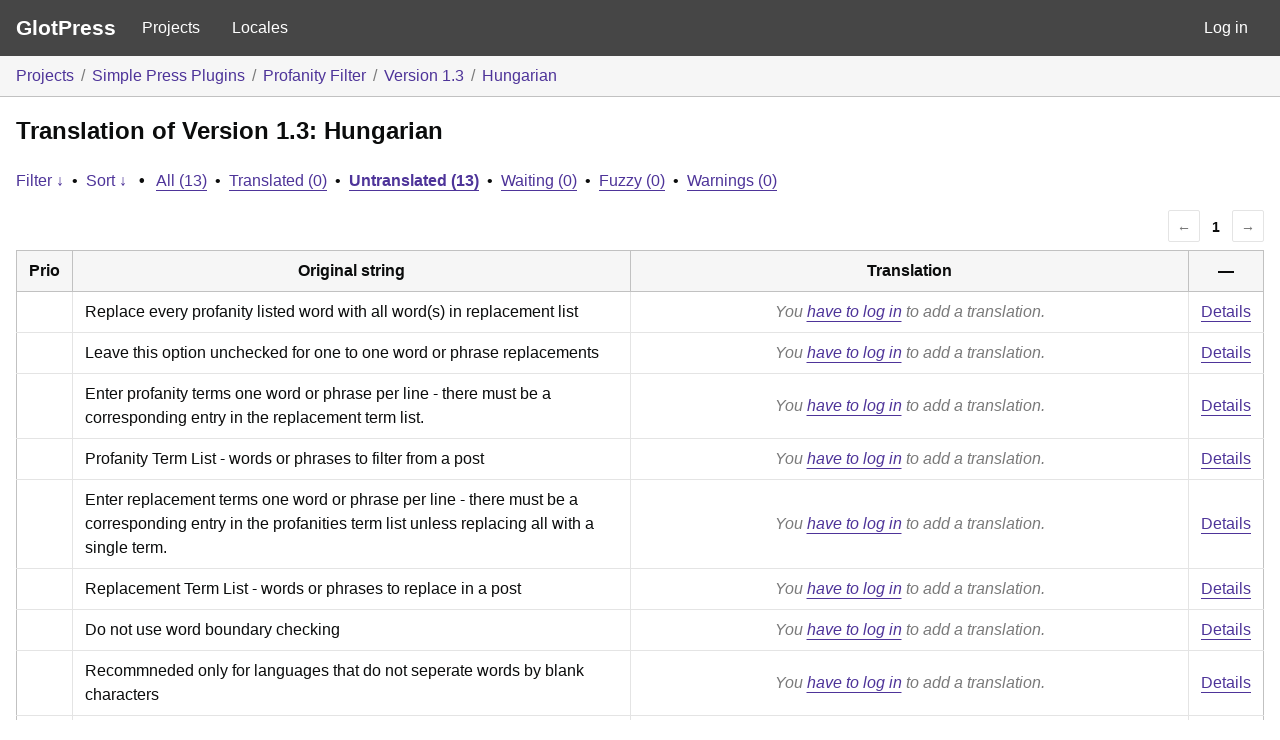

--- FILE ---
content_type: text/html; charset=utf-8
request_url: https://glotpress.simple-press.com/glotpress/projects/simple-press-plugins/profanity-filter/sp-profanity/hu/default/?filters%5Bstatus%5D=untranslated
body_size: 5911
content:
<!DOCTYPE html>
<html>
<head>
	<meta http-equiv="Content-type" content="text/html; charset=utf-8" />
	<title>Translations &lt; Hungarian &lt; Version 1.3 &lt; GlotPress</title>

	<link rel="preconnect" href="https://fonts.gstatic.com" crossorigin /><style id="et-divi-open-sans-inline-css">/* Original: https://fonts.googleapis.com/css?family=Open+Sans:300italic,400italic,600italic,700italic,800italic,400,300,600,700,800&#038;subset=latin,latin-ext&#038;display=swap *//* User Agent: Mozilla/5.0 (Unknown; Linux x86_64) AppleWebKit/538.1 (KHTML, like Gecko) Safari/538.1 Daum/4.1 */@font-face {font-family: 'Open Sans';font-style: italic;font-weight: 300;font-stretch: normal;font-display: swap;src: url(https://fonts.gstatic.com/s/opensans/v44/memQYaGs126MiZpBA-UFUIcVXSCEkx2cmqvXlWq8tWZ0Pw86hd0Rk5hkWV4exQ.ttf) format('truetype');}@font-face {font-family: 'Open Sans';font-style: italic;font-weight: 400;font-stretch: normal;font-display: swap;src: url(https://fonts.gstatic.com/s/opensans/v44/memQYaGs126MiZpBA-UFUIcVXSCEkx2cmqvXlWq8tWZ0Pw86hd0Rk8ZkWV4exQ.ttf) format('truetype');}@font-face {font-family: 'Open Sans';font-style: italic;font-weight: 600;font-stretch: normal;font-display: swap;src: url(https://fonts.gstatic.com/s/opensans/v44/memQYaGs126MiZpBA-UFUIcVXSCEkx2cmqvXlWq8tWZ0Pw86hd0RkxhjWV4exQ.ttf) format('truetype');}@font-face {font-family: 'Open Sans';font-style: italic;font-weight: 700;font-stretch: normal;font-display: swap;src: url(https://fonts.gstatic.com/s/opensans/v44/memQYaGs126MiZpBA-UFUIcVXSCEkx2cmqvXlWq8tWZ0Pw86hd0RkyFjWV4exQ.ttf) format('truetype');}@font-face {font-family: 'Open Sans';font-style: italic;font-weight: 800;font-stretch: normal;font-display: swap;src: url(https://fonts.gstatic.com/s/opensans/v44/memQYaGs126MiZpBA-UFUIcVXSCEkx2cmqvXlWq8tWZ0Pw86hd0Rk0ZjWV4exQ.ttf) format('truetype');}@font-face {font-family: 'Open Sans';font-style: normal;font-weight: 300;font-stretch: normal;font-display: swap;src: url(https://fonts.gstatic.com/s/opensans/v44/memSYaGs126MiZpBA-UvWbX2vVnXBbObj2OVZyOOSr4dVJWUgsiH0B4uaVc.ttf) format('truetype');}@font-face {font-family: 'Open Sans';font-style: normal;font-weight: 400;font-stretch: normal;font-display: swap;src: url(https://fonts.gstatic.com/s/opensans/v44/memSYaGs126MiZpBA-UvWbX2vVnXBbObj2OVZyOOSr4dVJWUgsjZ0B4uaVc.ttf) format('truetype');}@font-face {font-family: 'Open Sans';font-style: normal;font-weight: 600;font-stretch: normal;font-display: swap;src: url(https://fonts.gstatic.com/s/opensans/v44/memSYaGs126MiZpBA-UvWbX2vVnXBbObj2OVZyOOSr4dVJWUgsgH1x4uaVc.ttf) format('truetype');}@font-face {font-family: 'Open Sans';font-style: normal;font-weight: 700;font-stretch: normal;font-display: swap;src: url(https://fonts.gstatic.com/s/opensans/v44/memSYaGs126MiZpBA-UvWbX2vVnXBbObj2OVZyOOSr4dVJWUgsg-1x4uaVc.ttf) format('truetype');}@font-face {font-family: 'Open Sans';font-style: normal;font-weight: 800;font-stretch: normal;font-display: swap;src: url(https://fonts.gstatic.com/s/opensans/v44/memSYaGs126MiZpBA-UvWbX2vVnXBbObj2OVZyOOSr4dVJWUgshZ1x4uaVc.ttf) format('truetype');}/* User Agent: Mozilla/5.0 (Windows NT 6.1; WOW64; rv:27.0) Gecko/20100101 Firefox/27.0 */@font-face {font-family: 'Open Sans';font-style: italic;font-weight: 300;font-stretch: normal;font-display: swap;src: url(https://fonts.gstatic.com/l/font?kit=memQYaGs126MiZpBA-UFUIcVXSCEkx2cmqvXlWq8tWZ0Pw86hd0Rk5hkWV4exg&skey=743457fe2cc29280&v=v44) format('woff');}@font-face {font-family: 'Open Sans';font-style: italic;font-weight: 400;font-stretch: normal;font-display: swap;src: url(https://fonts.gstatic.com/l/font?kit=memQYaGs126MiZpBA-UFUIcVXSCEkx2cmqvXlWq8tWZ0Pw86hd0Rk8ZkWV4exg&skey=743457fe2cc29280&v=v44) format('woff');}@font-face {font-family: 'Open Sans';font-style: italic;font-weight: 600;font-stretch: normal;font-display: swap;src: url(https://fonts.gstatic.com/l/font?kit=memQYaGs126MiZpBA-UFUIcVXSCEkx2cmqvXlWq8tWZ0Pw86hd0RkxhjWV4exg&skey=743457fe2cc29280&v=v44) format('woff');}@font-face {font-family: 'Open Sans';font-style: italic;font-weight: 700;font-stretch: normal;font-display: swap;src: url(https://fonts.gstatic.com/l/font?kit=memQYaGs126MiZpBA-UFUIcVXSCEkx2cmqvXlWq8tWZ0Pw86hd0RkyFjWV4exg&skey=743457fe2cc29280&v=v44) format('woff');}@font-face {font-family: 'Open Sans';font-style: italic;font-weight: 800;font-stretch: normal;font-display: swap;src: url(https://fonts.gstatic.com/l/font?kit=memQYaGs126MiZpBA-UFUIcVXSCEkx2cmqvXlWq8tWZ0Pw86hd0Rk0ZjWV4exg&skey=743457fe2cc29280&v=v44) format('woff');}@font-face {font-family: 'Open Sans';font-style: normal;font-weight: 300;font-stretch: normal;font-display: swap;src: url(https://fonts.gstatic.com/l/font?kit=memSYaGs126MiZpBA-UvWbX2vVnXBbObj2OVZyOOSr4dVJWUgsiH0B4uaVQ&skey=62c1cbfccc78b4b2&v=v44) format('woff');}@font-face {font-family: 'Open Sans';font-style: normal;font-weight: 400;font-stretch: normal;font-display: swap;src: url(https://fonts.gstatic.com/l/font?kit=memSYaGs126MiZpBA-UvWbX2vVnXBbObj2OVZyOOSr4dVJWUgsjZ0B4uaVQ&skey=62c1cbfccc78b4b2&v=v44) format('woff');}@font-face {font-family: 'Open Sans';font-style: normal;font-weight: 600;font-stretch: normal;font-display: swap;src: url(https://fonts.gstatic.com/l/font?kit=memSYaGs126MiZpBA-UvWbX2vVnXBbObj2OVZyOOSr4dVJWUgsgH1x4uaVQ&skey=62c1cbfccc78b4b2&v=v44) format('woff');}@font-face {font-family: 'Open Sans';font-style: normal;font-weight: 700;font-stretch: normal;font-display: swap;src: url(https://fonts.gstatic.com/l/font?kit=memSYaGs126MiZpBA-UvWbX2vVnXBbObj2OVZyOOSr4dVJWUgsg-1x4uaVQ&skey=62c1cbfccc78b4b2&v=v44) format('woff');}@font-face {font-family: 'Open Sans';font-style: normal;font-weight: 800;font-stretch: normal;font-display: swap;src: url(https://fonts.gstatic.com/l/font?kit=memSYaGs126MiZpBA-UvWbX2vVnXBbObj2OVZyOOSr4dVJWUgshZ1x4uaVQ&skey=62c1cbfccc78b4b2&v=v44) format('woff');}/* User Agent: Mozilla/5.0 (Windows NT 6.3; rv:39.0) Gecko/20100101 Firefox/39.0 */@font-face {font-family: 'Open Sans';font-style: italic;font-weight: 300;font-stretch: normal;font-display: swap;src: url(https://fonts.gstatic.com/s/opensans/v44/memQYaGs126MiZpBA-UFUIcVXSCEkx2cmqvXlWq8tWZ0Pw86hd0Rk5hkWV4ewA.woff2) format('woff2');}@font-face {font-family: 'Open Sans';font-style: italic;font-weight: 400;font-stretch: normal;font-display: swap;src: url(https://fonts.gstatic.com/s/opensans/v44/memQYaGs126MiZpBA-UFUIcVXSCEkx2cmqvXlWq8tWZ0Pw86hd0Rk8ZkWV4ewA.woff2) format('woff2');}@font-face {font-family: 'Open Sans';font-style: italic;font-weight: 600;font-stretch: normal;font-display: swap;src: url(https://fonts.gstatic.com/s/opensans/v44/memQYaGs126MiZpBA-UFUIcVXSCEkx2cmqvXlWq8tWZ0Pw86hd0RkxhjWV4ewA.woff2) format('woff2');}@font-face {font-family: 'Open Sans';font-style: italic;font-weight: 700;font-stretch: normal;font-display: swap;src: url(https://fonts.gstatic.com/s/opensans/v44/memQYaGs126MiZpBA-UFUIcVXSCEkx2cmqvXlWq8tWZ0Pw86hd0RkyFjWV4ewA.woff2) format('woff2');}@font-face {font-family: 'Open Sans';font-style: italic;font-weight: 800;font-stretch: normal;font-display: swap;src: url(https://fonts.gstatic.com/s/opensans/v44/memQYaGs126MiZpBA-UFUIcVXSCEkx2cmqvXlWq8tWZ0Pw86hd0Rk0ZjWV4ewA.woff2) format('woff2');}@font-face {font-family: 'Open Sans';font-style: normal;font-weight: 300;font-stretch: normal;font-display: swap;src: url(https://fonts.gstatic.com/s/opensans/v44/memSYaGs126MiZpBA-UvWbX2vVnXBbObj2OVZyOOSr4dVJWUgsiH0B4uaVI.woff2) format('woff2');}@font-face {font-family: 'Open Sans';font-style: normal;font-weight: 400;font-stretch: normal;font-display: swap;src: url(https://fonts.gstatic.com/s/opensans/v44/memSYaGs126MiZpBA-UvWbX2vVnXBbObj2OVZyOOSr4dVJWUgsjZ0B4uaVI.woff2) format('woff2');}@font-face {font-family: 'Open Sans';font-style: normal;font-weight: 600;font-stretch: normal;font-display: swap;src: url(https://fonts.gstatic.com/s/opensans/v44/memSYaGs126MiZpBA-UvWbX2vVnXBbObj2OVZyOOSr4dVJWUgsgH1x4uaVI.woff2) format('woff2');}@font-face {font-family: 'Open Sans';font-style: normal;font-weight: 700;font-stretch: normal;font-display: swap;src: url(https://fonts.gstatic.com/s/opensans/v44/memSYaGs126MiZpBA-UvWbX2vVnXBbObj2OVZyOOSr4dVJWUgsg-1x4uaVI.woff2) format('woff2');}@font-face {font-family: 'Open Sans';font-style: normal;font-weight: 800;font-stretch: normal;font-display: swap;src: url(https://fonts.gstatic.com/s/opensans/v44/memSYaGs126MiZpBA-UvWbX2vVnXBbObj2OVZyOOSr4dVJWUgshZ1x4uaVI.woff2) format('woff2');}</style><link rel='stylesheet' id='gp-base-css' href='https://glotpress.simple-press.com/app/plugins/glotpress/assets/css/style.min.css?ver=20220406' type='text/css' media='all' />
<script type='text/javascript' src='https://glotpress.simple-press.com/wp/wp-includes/js/jquery/jquery.min.js?ver=3.6.1' id='jquery-core-js'></script>
<script type='text/javascript' src='https://glotpress.simple-press.com/wp/wp-includes/js/jquery/jquery-migrate.min.js?ver=3.3.2' id='jquery-migrate-js'></script>
<script type='text/javascript' id='jquery-js-after'>
jqueryParams.length&&$.each(jqueryParams,function(e,r){if("function"==typeof r){var n=String(r);n.replace("$","jQuery");var a=new Function("return "+n)();$(document).ready(a)}});
</script>
<script type='text/javascript' src='https://glotpress.simple-press.com/app/plugins/glotpress/assets/js/common.min.js?ver=20220319' id='gp-common-js'></script>
<script type='text/javascript' id='gp-common-js-after'>
$gp.l10n = {"dismiss":"Dismiss"}
</script>
<script type='text/javascript' src='https://glotpress.simple-press.com/wp/wp-includes/js/jquery/ui/core.min.js?ver=1.13.2' id='jquery-ui-core-js'></script>
<script type='text/javascript' src='https://glotpress.simple-press.com/wp/wp-includes/js/jquery/ui/tooltip.min.js?ver=1.13.2' id='jquery-ui-tooltip-js'></script>
<script type='text/javascript' id='gp-editor-js-extra'>
/* <![CDATA[ */
var $gp_editor_options = {"can_approve":"","can_write":"","url":"\/glotpress\/projects\/simple-press-plugins\/profanity-filter\/sp-profanity\/hu\/default\/","discard_warning_url":"\/glotpress\/projects\/simple-press-plugins\/profanity-filter\/sp-profanity\/hu\/default\/-discard-warning\/","set_priority_url":"\/glotpress\/originals\/%original-id%\/set_priority\/","set_status_url":"\/glotpress\/projects\/simple-press-plugins\/profanity-filter\/sp-profanity\/hu\/default\/-set-status\/"};
/* ]]> */
</script>
<script type='text/javascript' src='https://glotpress.simple-press.com/app/plugins/glotpress/assets/js/editor.min.js?ver=20220319' id='gp-editor-js'></script>
<script type='text/javascript' id='gp-translations-page-js-extra'>
/* <![CDATA[ */
var $gp_translations_options = {"sort":"Sort","filter":"Filter"};
/* ]]> */
</script>
<script type='text/javascript' src='https://glotpress.simple-press.com/app/plugins/glotpress/assets/js/translations-page.min.js?ver=20220327' id='gp-translations-page-js'></script>
</head>

<body class="no-js et_pb_button_helper_class et_fixed_nav et_show_nav et_secondary_nav_enabled et_primary_nav_dropdown_animation_fade et_secondary_nav_dropdown_animation_fade et_header_style_left et_pb_footer_columns4 et_cover_background et_pb_gutter osx et_pb_gutters3 et_right_sidebar et_divi_theme et-db">
	<script type="text/javascript">document.body.className = document.body.className.replace('no-js','js');</script>

	<header class="gp-bar clearfix">
		<h1>
			<a href="/glotpress/" rel="home">
				GlotPress			</a>
		</h1>

		<nav id="main-navigation" role="navigation">
			<a href="/glotpress/projects/">Projects</a><a href="/glotpress/languages/">Locales</a>		</nav>

		<nav id="side-navigation">
			<a href="https://glotpress.simple-press.com/wp/wp-login.php?redirect_to=https%3A%2F%2Fglotpress.simple-press.com%2Fglotpress%2Fprojects%2Fsimple-press-plugins%2Fprofanity-filter%2Fsp-profanity%2Fhu%2Fdefault%2F%3Ffilters%255Bstatus%255D%3Duntranslated">Log in</a>		</nav>
	</header>

	<div class="gp-content">
		<ul class="breadcrumb"><li><a href="/glotpress/projects/">Projects</a></li><li><a href="/glotpress/projects/simple-press-plugins/">Simple Press Plugins</a></li><li><a href="/glotpress/projects/simple-press-plugins/profanity-filter/">Profanity Filter</a></li><li><a href="/glotpress/projects/simple-press-plugins/profanity-filter/sp-profanity/">Version 1.3</a></li><li><a href="/glotpress/projects/simple-press-plugins/profanity-filter/sp-profanity/hu/default/">Hungarian</a></li></ul>
		<div id="gp-js-message" class="gp-js-message"></div>

		
		
		
<div class="gp-heading">
	<h2>
		Translation of Version 1.3: Hungarian	</h2>
			</div>

<div class="filter-toolbar">
	<form id="upper-filters-toolbar" class="filters-toolbar" action="" method="get" accept-charset="utf-8">
		<div>
		<a href="#" class="revealing filter">Filter &darr;</a> <span class="separator">&bull;</span>
		<a href="#" class="revealing sort">Sort &darr;</a> <strong class="separator">&bull;</strong>
		<a href="/glotpress/projects/simple-press-plugins/profanity-filter/sp-profanity/hu/default/">All&nbsp;(13)</a> <span class="separator">&bull;</span> <a href="/glotpress/projects/simple-press-plugins/profanity-filter/sp-profanity/hu/default/?filters%5Bstatus%5D=current">Translated&nbsp;(0)</a> <span class="separator">&bull;</span> <a href="/glotpress/projects/simple-press-plugins/profanity-filter/sp-profanity/hu/default/?filters%5Bstatus%5D=untranslated" class="filter-current">Untranslated&nbsp;(13)</a> <span class="separator">&bull;</span> <a href="/glotpress/projects/simple-press-plugins/profanity-filter/sp-profanity/hu/default/?filters%5Bstatus%5D=waiting">Waiting&nbsp;(0)</a> <span class="separator">&bull;</span> <a href="/glotpress/projects/simple-press-plugins/profanity-filter/sp-profanity/hu/default/?filters%5Bstatus%5D=fuzzy">Fuzzy&nbsp;(0)</a> <span class="separator">&bull;</span> <a href="/glotpress/projects/simple-press-plugins/profanity-filter/sp-profanity/hu/default/?filters%5Bwarnings%5D=yes">Warnings&nbsp;(0)</a>		</div>
		<div class="filters-expanded filters hidden">
			<div class="filters-expanded-section">
				<fieldset>
					<legend class="screen-reader-text">Search:</legend>
					<label for="filters[term]" class="filter-title">Search Term:</label><br />
					<input type="text" value="" name="filters[term]" id="filters[term]" /><br />
					<input type="checkbox" name="filters[case_sensitive]" value="yes" id="filters[case_sensitive][yes]" >&nbsp;<label for='filters[case_sensitive][yes]'>Case-sensitive search</label>
				</fieldset>

				<fieldset>
					<legend class="filter-title">Term Scope:</legend>
						<input type='radio' id='filters[term_scope][scope_originals]' name='filters[term_scope]' value='scope_originals'/>&nbsp;<label for='filters[term_scope][scope_originals]'>Originals only</label><br />
	<input type='radio' id='filters[term_scope][scope_translations]' name='filters[term_scope]' value='scope_translations'/>&nbsp;<label for='filters[term_scope][scope_translations]'>Translations only</label><br />
	<input type='radio' id='filters[term_scope][scope_context]' name='filters[term_scope]' value='scope_context'/>&nbsp;<label for='filters[term_scope][scope_context]'>Context only</label><br />
	<input type='radio' id='filters[term_scope][scope_references]' name='filters[term_scope]' value='scope_references'/>&nbsp;<label for='filters[term_scope][scope_references]'>References only</label><br />
	<input type='radio' id='filters[term_scope][scope_both]' name='filters[term_scope]' value='scope_both'/>&nbsp;<label for='filters[term_scope][scope_both]'>Both Originals and Translations</label><br />
	<input type='radio' id='filters[term_scope][scope_any]' name='filters[term_scope]' value='scope_any' checked='checked'/>&nbsp;<label for='filters[term_scope][scope_any]'>Any</label><br />
				</fieldset>
			</div>

			<div class="filters-expanded-section">
				<fieldset id="filter-status-fields">
					<legend class="filter-title">Status:</legend>
										<label for="filters[status][current]">
						<input type="checkbox" value="current" id="filters[status][current]" >
						Current					</label><br />
					<label for="filters[status][waiting]">
						<input type="checkbox" value="waiting" id="filters[status][waiting]" >
						Waiting					</label><br />
					<label for="filters[status][fuzzy]">
						<input type="checkbox" value="fuzzy" id="filters[status][fuzzy]" >
						Fuzzy					</label><br />
					<label for="filters[status][untranslated]">
						<input type="checkbox" value="untranslated" id="filters[status][untranslated]" checked="checked">
						Untranslated					</label><br />
					<label for="filters[status][rejected]">
						<input type="checkbox" value="rejected" id="filters[status][rejected]" >
						Rejected					</label><br />
					<label for="filters[status][old]">
						<input type="checkbox" value="old" id="filters[status][old]" >
						Old					</label><br />
					<button type="button" id="filter-status-select-all" class="button is-link">Select all</button>
					<input type="hidden" id="filter-status-selected" name="filters[status]" value="untranslated" />
				</fieldset>
			</div>

			<div class="filters-expanded-section">
				<fieldset>
					<legend class="filter-title">Options:</legend>
					<input type="checkbox" name="filters[with_comment]" value="yes" id="filters[with_comment][yes]" >&nbsp;<label for='filters[with_comment][yes]'>With comment</label><br />
					<input type="checkbox" name="filters[with_context]" value="yes" id="filters[with_context][yes]" >&nbsp;<label for='filters[with_context][yes]'>With context</label><br />
					<input type="checkbox" name="filters[warnings]" value="yes" id="filters[warnings][yes]" >&nbsp;<label for='filters[warnings][yes]'>With warnings</label><br />
					<input type="checkbox" name="filters[with_plural]" value="yes" id="filters[with_plural][yes]" >&nbsp;<label for='filters[with_plural][yes]'>With plural</label>
				</fieldset>
			</div>

			<div class="filters-expanded-section">
				<label for="filters[user_login]" class="filter-title">User:</label><br />
				<input type="text" value="" name="filters[user_login]" id="filters[user_login]" /><br />
			</div>

			
			<div class="filters-expanded-actions">
				<input type="submit" class="button is-primary" value="Apply Filters" name="filter" />
			</div>
		</div>
		<div class="filters-expanded sort hidden">
			<div class="filters-expanded-section">
				<fieldset>
					<legend class="filter-title">By:</legend>
						<input type='radio' id='sort[by][original_date_added]' name='sort[by]' value='original_date_added'/>&nbsp;<label for='sort[by][original_date_added]'>Date added (original)</label><br />
	<input type='radio' id='sort[by][translation_date_added]' name='sort[by]' value='translation_date_added'/>&nbsp;<label for='sort[by][translation_date_added]'>Date added (translation)</label><br />
	<input type='radio' id='sort[by][translation_date_modified]' name='sort[by]' value='translation_date_modified'/>&nbsp;<label for='sort[by][translation_date_modified]'>Date modified (translation)</label><br />
	<input type='radio' id='sort[by][original]' name='sort[by]' value='original'/>&nbsp;<label for='sort[by][original]'>Original string</label><br />
	<input type='radio' id='sort[by][translation]' name='sort[by]' value='translation'/>&nbsp;<label for='sort[by][translation]'>Translation</label><br />
	<input type='radio' id='sort[by][priority]' name='sort[by]' value='priority' checked='checked'/>&nbsp;<label for='sort[by][priority]'>Priority</label><br />
	<input type='radio' id='sort[by][references]' name='sort[by]' value='references'/>&nbsp;<label for='sort[by][references]'>Filename in source</label><br />
	<input type='radio' id='sort[by][random]' name='sort[by]' value='random'/>&nbsp;<label for='sort[by][random]'>Random</label><br />
				</fieldset>
			</div>

			<div class="filters-expanded-section">
				<fieldset>
					<legend class="filter-title">Order:</legend>
						<input type='radio' id='sort[how][asc]' name='sort[how]' value='asc'/>&nbsp;<label for='sort[how][asc]'>Ascending</label><br />
	<input type='radio' id='sort[how][desc]' name='sort[how]' value='desc' checked='checked'/>&nbsp;<label for='sort[how][desc]'>Descending</label><br />
				</fieldset>
			</div>

			
			<div class="filters-expanded-actions">
				<input type="submit" class="button is-primary" value="Apply Sorting" name="sorts" />
			</div>
		</div>
	</form>
</div>

<div class="gp-table-actions top">
		<div class="paging">
		<span class="previous disabled">&larr;</span>
		
		
		
		<span class="current">1</span>
		
		
		
		<span class="next disabled">&rarr;</span>
	</div></div>

<table id="translations" class="gp-table translations ">
	<thead>
	<tr>
				<th class="gp-column-priority">Prio</th>
		<th class="gp-column-original">Original string</th>
		<th class="gp-column-translation">Translation</th>
		<th class="gp-column-actions">&mdash;</th>
	</tr>
	</thead>

<tr class="preview untranslated priority-normal no-warnings no-translations" id="preview-15281" row="15281">
			<td class="priority" title="Priority: normal">
			</td>
	<td class="original">
		<span class="original-text">Replace every profanity listed word with all word(s) in replacement list</span>
			</td>
	<td class="translation foreign-text">
		<span class='missing'>You <a href="https://glotpress.simple-press.com/wp/wp-login.php?redirect_to=https%3A%2F%2Fglotpress.simple-press.com%2Fglotpress%2Fprojects%2Fsimple-press-plugins%2Fprofanity-filter%2Fsp-profanity%2Fhu%2Fdefault%2F%3Ffilters%255Bstatus%255D%3Duntranslated">have to log in</a> to add a translation.</span>	</td>
	<td class="actions">
		<a href="#" class="action edit">Details</a>
	</td>
</tr>
<tr class="editor untranslated priority-normal no-warnings no-translations" id="editor-15281" row="15281">
	<td colspan="4">
		<div class="strings">
							<p class="original">Replace every profanity listed word with all word(s) in replacement list</p>
				<p aria-hidden="true" class="original_raw">Replace every profanity listed word with all word(s) in replacement list</p>
					<div class="textareas">
				<blockquote class="translation"></blockquote>
		<textarea class="foreign-text" name="translation[15281][]" id="translation_15281_0"  disabled='disabled' disabled='disabled'></textarea>

		<div>
			You <a href="https://glotpress.simple-press.com/wp/wp-login.php?redirect_to=https%3A%2F%2Fglotpress.simple-press.com%2Fglotpress%2Fprojects%2Fsimple-press-plugins%2Fprofanity-filter%2Fsp-profanity%2Fhu%2Fdefault%2F%3Ffilters%255Bstatus%255D%3Duntranslated">have to log in</a> to edit this translation.		</div>
	</div>
							<div class="actions">
	<div class="button-group">
				<button type="button" href="#" class="button is-link close">Cancel</button>
	</div>
</div>
		</div>
		<div class="meta">
	<h3>Meta</h3>

	<dl>
	<dt>Status:</dt>
	<dd>
		untranslated			</dd>
</dl>

							<dl><dt>
	References:	<ul class="refs">
						<li>
					<a target="_blank" tabindex="-1" href="http://svn.simple-press.com/plugins/profanity-filter/profanity-filter/admin/sp-profanity-filter-admin-options.php#L18">
						profanity-filter/admin/sp-profanity-filter-admin-options.php:18					</a>
				</li>
					</ul></dt></dl>

	<dl>
		<dt>Priority:</dt>
					<dd>
				normal			</dd>
			</dl>

	<dl>
		<dt>More links:			<ul>
									<li>
						<a tabindex="-1" href="/glotpress/projects/simple-press-plugins/profanity-filter/sp-profanity/hu/default/?filters%5Boriginal_id%5D=15281">Permalink to this original</a>					</li>
									<li>
						<a tabindex="-1" href="/glotpress/projects/simple-press-plugins/profanity-filter/sp-profanity/hu/default/?filters%5Bstatus%5D=either&#038;filters%5Boriginal_id%5D=15281&#038;sort%5Bby%5D=translation_date_added&#038;sort%5Bhow%5D=asc">All translations of this original</a>					</li>
							</ul>
		</dt>
	</dl>
</div>
	</td>
	</tr>

<tr class="preview untranslated priority-normal no-warnings no-translations" id="preview-15282" row="15282">
			<td class="priority" title="Priority: normal">
			</td>
	<td class="original">
		<span class="original-text">Leave this option unchecked for one to one word or phrase replacements</span>
			</td>
	<td class="translation foreign-text">
		<span class='missing'>You <a href="https://glotpress.simple-press.com/wp/wp-login.php?redirect_to=https%3A%2F%2Fglotpress.simple-press.com%2Fglotpress%2Fprojects%2Fsimple-press-plugins%2Fprofanity-filter%2Fsp-profanity%2Fhu%2Fdefault%2F%3Ffilters%255Bstatus%255D%3Duntranslated">have to log in</a> to add a translation.</span>	</td>
	<td class="actions">
		<a href="#" class="action edit">Details</a>
	</td>
</tr>
<tr class="editor untranslated priority-normal no-warnings no-translations" id="editor-15282" row="15282">
	<td colspan="4">
		<div class="strings">
							<p class="original">Leave this option unchecked for one to one word or phrase replacements</p>
				<p aria-hidden="true" class="original_raw">Leave this option unchecked for one to one word or phrase replacements</p>
					<div class="textareas">
				<blockquote class="translation"></blockquote>
		<textarea class="foreign-text" name="translation[15282][]" id="translation_15282_0"  disabled='disabled' disabled='disabled'></textarea>

		<div>
			You <a href="https://glotpress.simple-press.com/wp/wp-login.php?redirect_to=https%3A%2F%2Fglotpress.simple-press.com%2Fglotpress%2Fprojects%2Fsimple-press-plugins%2Fprofanity-filter%2Fsp-profanity%2Fhu%2Fdefault%2F%3Ffilters%255Bstatus%255D%3Duntranslated">have to log in</a> to edit this translation.		</div>
	</div>
							<div class="actions">
	<div class="button-group">
				<button type="button" href="#" class="button is-link close">Cancel</button>
	</div>
</div>
		</div>
		<div class="meta">
	<h3>Meta</h3>

	<dl>
	<dt>Status:</dt>
	<dd>
		untranslated			</dd>
</dl>

							<dl><dt>
	References:	<ul class="refs">
						<li>
					<a target="_blank" tabindex="-1" href="http://svn.simple-press.com/plugins/profanity-filter/profanity-filter/admin/sp-profanity-filter-admin-options.php#L19">
						profanity-filter/admin/sp-profanity-filter-admin-options.php:19					</a>
				</li>
					</ul></dt></dl>

	<dl>
		<dt>Priority:</dt>
					<dd>
				normal			</dd>
			</dl>

	<dl>
		<dt>More links:			<ul>
									<li>
						<a tabindex="-1" href="/glotpress/projects/simple-press-plugins/profanity-filter/sp-profanity/hu/default/?filters%5Boriginal_id%5D=15282">Permalink to this original</a>					</li>
									<li>
						<a tabindex="-1" href="/glotpress/projects/simple-press-plugins/profanity-filter/sp-profanity/hu/default/?filters%5Bstatus%5D=either&#038;filters%5Boriginal_id%5D=15282&#038;sort%5Bby%5D=translation_date_added&#038;sort%5Bhow%5D=asc">All translations of this original</a>					</li>
							</ul>
		</dt>
	</dl>
</div>
	</td>
	</tr>

<tr class="preview untranslated priority-normal no-warnings no-translations" id="preview-15283" row="15283">
			<td class="priority" title="Priority: normal">
			</td>
	<td class="original">
		<span class="original-text">Enter profanity terms one word or phrase per line - there must be a corresponding entry in the replacement term list.</span>
			</td>
	<td class="translation foreign-text">
		<span class='missing'>You <a href="https://glotpress.simple-press.com/wp/wp-login.php?redirect_to=https%3A%2F%2Fglotpress.simple-press.com%2Fglotpress%2Fprojects%2Fsimple-press-plugins%2Fprofanity-filter%2Fsp-profanity%2Fhu%2Fdefault%2F%3Ffilters%255Bstatus%255D%3Duntranslated">have to log in</a> to add a translation.</span>	</td>
	<td class="actions">
		<a href="#" class="action edit">Details</a>
	</td>
</tr>
<tr class="editor untranslated priority-normal no-warnings no-translations" id="editor-15283" row="15283">
	<td colspan="4">
		<div class="strings">
							<p class="original">Enter profanity terms one word or phrase per line - there must be a corresponding entry in the replacement term list.</p>
				<p aria-hidden="true" class="original_raw">Enter profanity terms one word or phrase per line - there must be a corresponding entry in the replacement term list.</p>
					<div class="textareas">
				<blockquote class="translation"></blockquote>
		<textarea class="foreign-text" name="translation[15283][]" id="translation_15283_0"  disabled='disabled' disabled='disabled'></textarea>

		<div>
			You <a href="https://glotpress.simple-press.com/wp/wp-login.php?redirect_to=https%3A%2F%2Fglotpress.simple-press.com%2Fglotpress%2Fprojects%2Fsimple-press-plugins%2Fprofanity-filter%2Fsp-profanity%2Fhu%2Fdefault%2F%3Ffilters%255Bstatus%255D%3Duntranslated">have to log in</a> to edit this translation.		</div>
	</div>
							<div class="actions">
	<div class="button-group">
				<button type="button" href="#" class="button is-link close">Cancel</button>
	</div>
</div>
		</div>
		<div class="meta">
	<h3>Meta</h3>

	<dl>
	<dt>Status:</dt>
	<dd>
		untranslated			</dd>
</dl>

							<dl><dt>
	References:	<ul class="refs">
						<li>
					<a target="_blank" tabindex="-1" href="http://svn.simple-press.com/plugins/profanity-filter/profanity-filter/admin/sp-profanity-filter-admin-options.php#L21">
						profanity-filter/admin/sp-profanity-filter-admin-options.php:21					</a>
				</li>
					</ul></dt></dl>

	<dl>
		<dt>Priority:</dt>
					<dd>
				normal			</dd>
			</dl>

	<dl>
		<dt>More links:			<ul>
									<li>
						<a tabindex="-1" href="/glotpress/projects/simple-press-plugins/profanity-filter/sp-profanity/hu/default/?filters%5Boriginal_id%5D=15283">Permalink to this original</a>					</li>
									<li>
						<a tabindex="-1" href="/glotpress/projects/simple-press-plugins/profanity-filter/sp-profanity/hu/default/?filters%5Bstatus%5D=either&#038;filters%5Boriginal_id%5D=15283&#038;sort%5Bby%5D=translation_date_added&#038;sort%5Bhow%5D=asc">All translations of this original</a>					</li>
							</ul>
		</dt>
	</dl>
</div>
	</td>
	</tr>

<tr class="preview untranslated priority-normal no-warnings no-translations" id="preview-15284" row="15284">
			<td class="priority" title="Priority: normal">
			</td>
	<td class="original">
		<span class="original-text">Profanity Term List - words or phrases to filter from a post</span>
			</td>
	<td class="translation foreign-text">
		<span class='missing'>You <a href="https://glotpress.simple-press.com/wp/wp-login.php?redirect_to=https%3A%2F%2Fglotpress.simple-press.com%2Fglotpress%2Fprojects%2Fsimple-press-plugins%2Fprofanity-filter%2Fsp-profanity%2Fhu%2Fdefault%2F%3Ffilters%255Bstatus%255D%3Duntranslated">have to log in</a> to add a translation.</span>	</td>
	<td class="actions">
		<a href="#" class="action edit">Details</a>
	</td>
</tr>
<tr class="editor untranslated priority-normal no-warnings no-translations" id="editor-15284" row="15284">
	<td colspan="4">
		<div class="strings">
							<p class="original">Profanity Term List - words or phrases to filter from a post</p>
				<p aria-hidden="true" class="original_raw">Profanity Term List - words or phrases to filter from a post</p>
					<div class="textareas">
				<blockquote class="translation"></blockquote>
		<textarea class="foreign-text" name="translation[15284][]" id="translation_15284_0"  disabled='disabled' disabled='disabled'></textarea>

		<div>
			You <a href="https://glotpress.simple-press.com/wp/wp-login.php?redirect_to=https%3A%2F%2Fglotpress.simple-press.com%2Fglotpress%2Fprojects%2Fsimple-press-plugins%2Fprofanity-filter%2Fsp-profanity%2Fhu%2Fdefault%2F%3Ffilters%255Bstatus%255D%3Duntranslated">have to log in</a> to edit this translation.		</div>
	</div>
							<div class="actions">
	<div class="button-group">
				<button type="button" href="#" class="button is-link close">Cancel</button>
	</div>
</div>
		</div>
		<div class="meta">
	<h3>Meta</h3>

	<dl>
	<dt>Status:</dt>
	<dd>
		untranslated			</dd>
</dl>

							<dl><dt>
	References:	<ul class="refs">
						<li>
					<a target="_blank" tabindex="-1" href="http://svn.simple-press.com/plugins/profanity-filter/profanity-filter/admin/sp-profanity-filter-admin-options.php#L22">
						profanity-filter/admin/sp-profanity-filter-admin-options.php:22					</a>
				</li>
					</ul></dt></dl>

	<dl>
		<dt>Priority:</dt>
					<dd>
				normal			</dd>
			</dl>

	<dl>
		<dt>More links:			<ul>
									<li>
						<a tabindex="-1" href="/glotpress/projects/simple-press-plugins/profanity-filter/sp-profanity/hu/default/?filters%5Boriginal_id%5D=15284">Permalink to this original</a>					</li>
									<li>
						<a tabindex="-1" href="/glotpress/projects/simple-press-plugins/profanity-filter/sp-profanity/hu/default/?filters%5Bstatus%5D=either&#038;filters%5Boriginal_id%5D=15284&#038;sort%5Bby%5D=translation_date_added&#038;sort%5Bhow%5D=asc">All translations of this original</a>					</li>
							</ul>
		</dt>
	</dl>
</div>
	</td>
	</tr>

<tr class="preview untranslated priority-normal no-warnings no-translations" id="preview-15285" row="15285">
			<td class="priority" title="Priority: normal">
			</td>
	<td class="original">
		<span class="original-text">Enter replacement terms one word or phrase per line - there must be a corresponding entry in the profanities term list unless replacing all with a single term.</span>
			</td>
	<td class="translation foreign-text">
		<span class='missing'>You <a href="https://glotpress.simple-press.com/wp/wp-login.php?redirect_to=https%3A%2F%2Fglotpress.simple-press.com%2Fglotpress%2Fprojects%2Fsimple-press-plugins%2Fprofanity-filter%2Fsp-profanity%2Fhu%2Fdefault%2F%3Ffilters%255Bstatus%255D%3Duntranslated">have to log in</a> to add a translation.</span>	</td>
	<td class="actions">
		<a href="#" class="action edit">Details</a>
	</td>
</tr>
<tr class="editor untranslated priority-normal no-warnings no-translations" id="editor-15285" row="15285">
	<td colspan="4">
		<div class="strings">
							<p class="original">Enter replacement terms one word or phrase per line - there must be a corresponding entry in the profanities term list unless replacing all with a single term.</p>
				<p aria-hidden="true" class="original_raw">Enter replacement terms one word or phrase per line - there must be a corresponding entry in the profanities term list unless replacing all with a single term.</p>
					<div class="textareas">
				<blockquote class="translation"></blockquote>
		<textarea class="foreign-text" name="translation[15285][]" id="translation_15285_0"  disabled='disabled' disabled='disabled'></textarea>

		<div>
			You <a href="https://glotpress.simple-press.com/wp/wp-login.php?redirect_to=https%3A%2F%2Fglotpress.simple-press.com%2Fglotpress%2Fprojects%2Fsimple-press-plugins%2Fprofanity-filter%2Fsp-profanity%2Fhu%2Fdefault%2F%3Ffilters%255Bstatus%255D%3Duntranslated">have to log in</a> to edit this translation.		</div>
	</div>
							<div class="actions">
	<div class="button-group">
				<button type="button" href="#" class="button is-link close">Cancel</button>
	</div>
</div>
		</div>
		<div class="meta">
	<h3>Meta</h3>

	<dl>
	<dt>Status:</dt>
	<dd>
		untranslated			</dd>
</dl>

							<dl><dt>
	References:	<ul class="refs">
						<li>
					<a target="_blank" tabindex="-1" href="http://svn.simple-press.com/plugins/profanity-filter/profanity-filter/admin/sp-profanity-filter-admin-options.php#L23">
						profanity-filter/admin/sp-profanity-filter-admin-options.php:23					</a>
				</li>
					</ul></dt></dl>

	<dl>
		<dt>Priority:</dt>
					<dd>
				normal			</dd>
			</dl>

	<dl>
		<dt>More links:			<ul>
									<li>
						<a tabindex="-1" href="/glotpress/projects/simple-press-plugins/profanity-filter/sp-profanity/hu/default/?filters%5Boriginal_id%5D=15285">Permalink to this original</a>					</li>
									<li>
						<a tabindex="-1" href="/glotpress/projects/simple-press-plugins/profanity-filter/sp-profanity/hu/default/?filters%5Bstatus%5D=either&#038;filters%5Boriginal_id%5D=15285&#038;sort%5Bby%5D=translation_date_added&#038;sort%5Bhow%5D=asc">All translations of this original</a>					</li>
							</ul>
		</dt>
	</dl>
</div>
	</td>
	</tr>

<tr class="preview untranslated priority-normal no-warnings no-translations" id="preview-15286" row="15286">
			<td class="priority" title="Priority: normal">
			</td>
	<td class="original">
		<span class="original-text">Replacement Term List - words or phrases to replace in a post</span>
			</td>
	<td class="translation foreign-text">
		<span class='missing'>You <a href="https://glotpress.simple-press.com/wp/wp-login.php?redirect_to=https%3A%2F%2Fglotpress.simple-press.com%2Fglotpress%2Fprojects%2Fsimple-press-plugins%2Fprofanity-filter%2Fsp-profanity%2Fhu%2Fdefault%2F%3Ffilters%255Bstatus%255D%3Duntranslated">have to log in</a> to add a translation.</span>	</td>
	<td class="actions">
		<a href="#" class="action edit">Details</a>
	</td>
</tr>
<tr class="editor untranslated priority-normal no-warnings no-translations" id="editor-15286" row="15286">
	<td colspan="4">
		<div class="strings">
							<p class="original">Replacement Term List - words or phrases to replace in a post</p>
				<p aria-hidden="true" class="original_raw">Replacement Term List - words or phrases to replace in a post</p>
					<div class="textareas">
				<blockquote class="translation"></blockquote>
		<textarea class="foreign-text" name="translation[15286][]" id="translation_15286_0"  disabled='disabled' disabled='disabled'></textarea>

		<div>
			You <a href="https://glotpress.simple-press.com/wp/wp-login.php?redirect_to=https%3A%2F%2Fglotpress.simple-press.com%2Fglotpress%2Fprojects%2Fsimple-press-plugins%2Fprofanity-filter%2Fsp-profanity%2Fhu%2Fdefault%2F%3Ffilters%255Bstatus%255D%3Duntranslated">have to log in</a> to edit this translation.		</div>
	</div>
							<div class="actions">
	<div class="button-group">
				<button type="button" href="#" class="button is-link close">Cancel</button>
	</div>
</div>
		</div>
		<div class="meta">
	<h3>Meta</h3>

	<dl>
	<dt>Status:</dt>
	<dd>
		untranslated			</dd>
</dl>

							<dl><dt>
	References:	<ul class="refs">
						<li>
					<a target="_blank" tabindex="-1" href="http://svn.simple-press.com/plugins/profanity-filter/profanity-filter/admin/sp-profanity-filter-admin-options.php#L24">
						profanity-filter/admin/sp-profanity-filter-admin-options.php:24					</a>
				</li>
					</ul></dt></dl>

	<dl>
		<dt>Priority:</dt>
					<dd>
				normal			</dd>
			</dl>

	<dl>
		<dt>More links:			<ul>
									<li>
						<a tabindex="-1" href="/glotpress/projects/simple-press-plugins/profanity-filter/sp-profanity/hu/default/?filters%5Boriginal_id%5D=15286">Permalink to this original</a>					</li>
									<li>
						<a tabindex="-1" href="/glotpress/projects/simple-press-plugins/profanity-filter/sp-profanity/hu/default/?filters%5Bstatus%5D=either&#038;filters%5Boriginal_id%5D=15286&#038;sort%5Bby%5D=translation_date_added&#038;sort%5Bhow%5D=asc">All translations of this original</a>					</li>
							</ul>
		</dt>
	</dl>
</div>
	</td>
	</tr>

<tr class="preview untranslated priority-normal no-warnings no-translations" id="preview-15287" row="15287">
			<td class="priority" title="Priority: normal">
			</td>
	<td class="original">
		<span class="original-text">Do not use word boundary checking</span>
			</td>
	<td class="translation foreign-text">
		<span class='missing'>You <a href="https://glotpress.simple-press.com/wp/wp-login.php?redirect_to=https%3A%2F%2Fglotpress.simple-press.com%2Fglotpress%2Fprojects%2Fsimple-press-plugins%2Fprofanity-filter%2Fsp-profanity%2Fhu%2Fdefault%2F%3Ffilters%255Bstatus%255D%3Duntranslated">have to log in</a> to add a translation.</span>	</td>
	<td class="actions">
		<a href="#" class="action edit">Details</a>
	</td>
</tr>
<tr class="editor untranslated priority-normal no-warnings no-translations" id="editor-15287" row="15287">
	<td colspan="4">
		<div class="strings">
							<p class="original">Do not use word boundary checking</p>
				<p aria-hidden="true" class="original_raw">Do not use word boundary checking</p>
					<div class="textareas">
				<blockquote class="translation"></blockquote>
		<textarea class="foreign-text" name="translation[15287][]" id="translation_15287_0"  disabled='disabled' disabled='disabled'></textarea>

		<div>
			You <a href="https://glotpress.simple-press.com/wp/wp-login.php?redirect_to=https%3A%2F%2Fglotpress.simple-press.com%2Fglotpress%2Fprojects%2Fsimple-press-plugins%2Fprofanity-filter%2Fsp-profanity%2Fhu%2Fdefault%2F%3Ffilters%255Bstatus%255D%3Duntranslated">have to log in</a> to edit this translation.		</div>
	</div>
							<div class="actions">
	<div class="button-group">
				<button type="button" href="#" class="button is-link close">Cancel</button>
	</div>
</div>
		</div>
		<div class="meta">
	<h3>Meta</h3>

	<dl>
	<dt>Status:</dt>
	<dd>
		untranslated			</dd>
</dl>

							<dl><dt>
	References:	<ul class="refs">
						<li>
					<a target="_blank" tabindex="-1" href="http://svn.simple-press.com/plugins/profanity-filter/profanity-filter/admin/sp-profanity-filter-admin-options.php#L25">
						profanity-filter/admin/sp-profanity-filter-admin-options.php:25					</a>
				</li>
					</ul></dt></dl>

	<dl>
		<dt>Priority:</dt>
					<dd>
				normal			</dd>
			</dl>

	<dl>
		<dt>More links:			<ul>
									<li>
						<a tabindex="-1" href="/glotpress/projects/simple-press-plugins/profanity-filter/sp-profanity/hu/default/?filters%5Boriginal_id%5D=15287">Permalink to this original</a>					</li>
									<li>
						<a tabindex="-1" href="/glotpress/projects/simple-press-plugins/profanity-filter/sp-profanity/hu/default/?filters%5Bstatus%5D=either&#038;filters%5Boriginal_id%5D=15287&#038;sort%5Bby%5D=translation_date_added&#038;sort%5Bhow%5D=asc">All translations of this original</a>					</li>
							</ul>
		</dt>
	</dl>
</div>
	</td>
	</tr>

<tr class="preview untranslated priority-normal no-warnings no-translations" id="preview-15288" row="15288">
			<td class="priority" title="Priority: normal">
			</td>
	<td class="original">
		<span class="original-text">Recommneded only for languages that do not seperate words by blank characters</span>
			</td>
	<td class="translation foreign-text">
		<span class='missing'>You <a href="https://glotpress.simple-press.com/wp/wp-login.php?redirect_to=https%3A%2F%2Fglotpress.simple-press.com%2Fglotpress%2Fprojects%2Fsimple-press-plugins%2Fprofanity-filter%2Fsp-profanity%2Fhu%2Fdefault%2F%3Ffilters%255Bstatus%255D%3Duntranslated">have to log in</a> to add a translation.</span>	</td>
	<td class="actions">
		<a href="#" class="action edit">Details</a>
	</td>
</tr>
<tr class="editor untranslated priority-normal no-warnings no-translations" id="editor-15288" row="15288">
	<td colspan="4">
		<div class="strings">
							<p class="original">Recommneded only for languages that do not seperate words by blank characters</p>
				<p aria-hidden="true" class="original_raw">Recommneded only for languages that do not seperate words by blank characters</p>
					<div class="textareas">
				<blockquote class="translation"></blockquote>
		<textarea class="foreign-text" name="translation[15288][]" id="translation_15288_0"  disabled='disabled' disabled='disabled'></textarea>

		<div>
			You <a href="https://glotpress.simple-press.com/wp/wp-login.php?redirect_to=https%3A%2F%2Fglotpress.simple-press.com%2Fglotpress%2Fprojects%2Fsimple-press-plugins%2Fprofanity-filter%2Fsp-profanity%2Fhu%2Fdefault%2F%3Ffilters%255Bstatus%255D%3Duntranslated">have to log in</a> to edit this translation.		</div>
	</div>
							<div class="actions">
	<div class="button-group">
				<button type="button" href="#" class="button is-link close">Cancel</button>
	</div>
</div>
		</div>
		<div class="meta">
	<h3>Meta</h3>

	<dl>
	<dt>Status:</dt>
	<dd>
		untranslated			</dd>
</dl>

							<dl><dt>
	References:	<ul class="refs">
						<li>
					<a target="_blank" tabindex="-1" href="http://svn.simple-press.com/plugins/profanity-filter/profanity-filter/admin/sp-profanity-filter-admin-options.php#L26">
						profanity-filter/admin/sp-profanity-filter-admin-options.php:26					</a>
				</li>
					</ul></dt></dl>

	<dl>
		<dt>Priority:</dt>
					<dd>
				normal			</dd>
			</dl>

	<dl>
		<dt>More links:			<ul>
									<li>
						<a tabindex="-1" href="/glotpress/projects/simple-press-plugins/profanity-filter/sp-profanity/hu/default/?filters%5Boriginal_id%5D=15288">Permalink to this original</a>					</li>
									<li>
						<a tabindex="-1" href="/glotpress/projects/simple-press-plugins/profanity-filter/sp-profanity/hu/default/?filters%5Bstatus%5D=either&#038;filters%5Boriginal_id%5D=15288&#038;sort%5Bby%5D=translation_date_added&#038;sort%5Bhow%5D=asc">All translations of this original</a>					</li>
							</ul>
		</dt>
	</dl>
</div>
	</td>
	</tr>

<tr class="preview untranslated priority-normal no-warnings no-translations" id="preview-5795" row="5795">
			<td class="priority" title="Priority: normal">
			</td>
	<td class="original">
		<span class="original-text">Profanity filter options updated!</span>
			</td>
	<td class="translation foreign-text">
		<span class='missing'>You <a href="https://glotpress.simple-press.com/wp/wp-login.php?redirect_to=https%3A%2F%2Fglotpress.simple-press.com%2Fglotpress%2Fprojects%2Fsimple-press-plugins%2Fprofanity-filter%2Fsp-profanity%2Fhu%2Fdefault%2F%3Ffilters%255Bstatus%255D%3Duntranslated">have to log in</a> to add a translation.</span>	</td>
	<td class="actions">
		<a href="#" class="action edit">Details</a>
	</td>
</tr>
<tr class="editor untranslated priority-normal no-warnings no-translations" id="editor-5795" row="5795">
	<td colspan="4">
		<div class="strings">
							<p class="original">Profanity filter options updated!</p>
				<p aria-hidden="true" class="original_raw">Profanity filter options updated!</p>
					<div class="textareas">
				<blockquote class="translation"></blockquote>
		<textarea class="foreign-text" name="translation[5795][]" id="translation_5795_0"  disabled='disabled' disabled='disabled'></textarea>

		<div>
			You <a href="https://glotpress.simple-press.com/wp/wp-login.php?redirect_to=https%3A%2F%2Fglotpress.simple-press.com%2Fglotpress%2Fprojects%2Fsimple-press-plugins%2Fprofanity-filter%2Fsp-profanity%2Fhu%2Fdefault%2F%3Ffilters%255Bstatus%255D%3Duntranslated">have to log in</a> to edit this translation.		</div>
	</div>
							<div class="actions">
	<div class="button-group">
				<button type="button" href="#" class="button is-link close">Cancel</button>
	</div>
</div>
		</div>
		<div class="meta">
	<h3>Meta</h3>

	<dl>
	<dt>Status:</dt>
	<dd>
		untranslated			</dd>
</dl>

							<dl><dt>
	References:	<ul class="refs">
						<li>
					<a target="_blank" tabindex="-1" href="http://svn.simple-press.com/plugins/profanity-filter/profanity-filter/admin/sp-profanity-filter-admin-options-save.php#L21">
						profanity-filter/admin/sp-profanity-filter-admin-options-save.php:21					</a>
				</li>
					</ul></dt></dl>

	<dl>
		<dt>Priority:</dt>
					<dd>
				normal			</dd>
			</dl>

	<dl>
		<dt>More links:			<ul>
									<li>
						<a tabindex="-1" href="/glotpress/projects/simple-press-plugins/profanity-filter/sp-profanity/hu/default/?filters%5Boriginal_id%5D=5795">Permalink to this original</a>					</li>
									<li>
						<a tabindex="-1" href="/glotpress/projects/simple-press-plugins/profanity-filter/sp-profanity/hu/default/?filters%5Bstatus%5D=either&#038;filters%5Boriginal_id%5D=5795&#038;sort%5Bby%5D=translation_date_added&#038;sort%5Bhow%5D=asc">All translations of this original</a>					</li>
							</ul>
		</dt>
	</dl>
</div>
	</td>
	</tr>

<tr class="preview untranslated priority-normal no-warnings no-translations" id="preview-5796" row="5796">
			<td class="priority" title="Priority: normal">
			</td>
	<td class="original">
		<span class="original-text">Profanity Filter</span>
			</td>
	<td class="translation foreign-text">
		<span class='missing'>You <a href="https://glotpress.simple-press.com/wp/wp-login.php?redirect_to=https%3A%2F%2Fglotpress.simple-press.com%2Fglotpress%2Fprojects%2Fsimple-press-plugins%2Fprofanity-filter%2Fsp-profanity%2Fhu%2Fdefault%2F%3Ffilters%255Bstatus%255D%3Duntranslated">have to log in</a> to add a translation.</span>	</td>
	<td class="actions">
		<a href="#" class="action edit">Details</a>
	</td>
</tr>
<tr class="editor untranslated priority-normal no-warnings no-translations" id="editor-5796" row="5796">
	<td colspan="4">
		<div class="strings">
							<p class="original">Profanity Filter</p>
				<p aria-hidden="true" class="original_raw">Profanity Filter</p>
					<div class="textareas">
				<blockquote class="translation"></blockquote>
		<textarea class="foreign-text" name="translation[5796][]" id="translation_5796_0"  disabled='disabled' disabled='disabled'></textarea>

		<div>
			You <a href="https://glotpress.simple-press.com/wp/wp-login.php?redirect_to=https%3A%2F%2Fglotpress.simple-press.com%2Fglotpress%2Fprojects%2Fsimple-press-plugins%2Fprofanity-filter%2Fsp-profanity%2Fhu%2Fdefault%2F%3Ffilters%255Bstatus%255D%3Duntranslated">have to log in</a> to edit this translation.		</div>
	</div>
							<div class="actions">
	<div class="button-group">
				<button type="button" href="#" class="button is-link close">Cancel</button>
	</div>
</div>
		</div>
		<div class="meta">
	<h3>Meta</h3>

	<dl>
	<dt>Status:</dt>
	<dd>
		untranslated			</dd>
</dl>

							<dl><dt>
	References:	<ul class="refs">
						<li>
					<a target="_blank" tabindex="-1" href="http://svn.simple-press.com/plugins/profanity-filter/profanity-filter/admin/sp-profanity-filter-admin-options.php#L17">
						profanity-filter/admin/sp-profanity-filter-admin-options.php:17					</a>
				</li>
					</ul></dt></dl>

	<dl>
		<dt>Priority:</dt>
					<dd>
				normal			</dd>
			</dl>

	<dl>
		<dt>More links:			<ul>
									<li>
						<a tabindex="-1" href="/glotpress/projects/simple-press-plugins/profanity-filter/sp-profanity/hu/default/?filters%5Boriginal_id%5D=5796">Permalink to this original</a>					</li>
									<li>
						<a tabindex="-1" href="/glotpress/projects/simple-press-plugins/profanity-filter/sp-profanity/hu/default/?filters%5Bstatus%5D=either&#038;filters%5Boriginal_id%5D=5796&#038;sort%5Bby%5D=translation_date_added&#038;sort%5Bhow%5D=asc">All translations of this original</a>					</li>
							</ul>
		</dt>
	</dl>
</div>
	</td>
	</tr>

<tr class="preview untranslated priority-normal no-warnings no-translations" id="preview-5802" row="5802">
			<td class="priority" title="Priority: normal">
			</td>
	<td class="original">
		<span class="original-text">Uninstall this plugin</span>
			</td>
	<td class="translation foreign-text">
		<span class='missing'>You <a href="https://glotpress.simple-press.com/wp/wp-login.php?redirect_to=https%3A%2F%2Fglotpress.simple-press.com%2Fglotpress%2Fprojects%2Fsimple-press-plugins%2Fprofanity-filter%2Fsp-profanity%2Fhu%2Fdefault%2F%3Ffilters%255Bstatus%255D%3Duntranslated">have to log in</a> to add a translation.</span>	</td>
	<td class="actions">
		<a href="#" class="action edit">Details</a>
	</td>
</tr>
<tr class="editor untranslated priority-normal no-warnings no-translations" id="editor-5802" row="5802">
	<td colspan="4">
		<div class="strings">
							<p class="original">Uninstall this plugin</p>
				<p aria-hidden="true" class="original_raw">Uninstall this plugin</p>
					<div class="textareas">
				<blockquote class="translation"></blockquote>
		<textarea class="foreign-text" name="translation[5802][]" id="translation_5802_0"  disabled='disabled' disabled='disabled'></textarea>

		<div>
			You <a href="https://glotpress.simple-press.com/wp/wp-login.php?redirect_to=https%3A%2F%2Fglotpress.simple-press.com%2Fglotpress%2Fprojects%2Fsimple-press-plugins%2Fprofanity-filter%2Fsp-profanity%2Fhu%2Fdefault%2F%3Ffilters%255Bstatus%255D%3Duntranslated">have to log in</a> to edit this translation.		</div>
	</div>
							<div class="actions">
	<div class="button-group">
				<button type="button" href="#" class="button is-link close">Cancel</button>
	</div>
</div>
		</div>
		<div class="meta">
	<h3>Meta</h3>

	<dl>
	<dt>Status:</dt>
	<dd>
		untranslated			</dd>
</dl>

							<dl><dt>
	References:	<ul class="refs">
						<li>
					<a target="_blank" tabindex="-1" href="http://svn.simple-press.com/plugins/profanity-filter/profanity-filter/library/sp-profanity-filter-components.php#L14">
						profanity-filter/library/sp-profanity-filter-components.php:14					</a>
				</li>
					</ul></dt></dl>

	<dl>
		<dt>Priority:</dt>
					<dd>
				normal			</dd>
			</dl>

	<dl>
		<dt>More links:			<ul>
									<li>
						<a tabindex="-1" href="/glotpress/projects/simple-press-plugins/profanity-filter/sp-profanity/hu/default/?filters%5Boriginal_id%5D=5802">Permalink to this original</a>					</li>
									<li>
						<a tabindex="-1" href="/glotpress/projects/simple-press-plugins/profanity-filter/sp-profanity/hu/default/?filters%5Bstatus%5D=either&#038;filters%5Boriginal_id%5D=5802&#038;sort%5Bby%5D=translation_date_added&#038;sort%5Bhow%5D=asc">All translations of this original</a>					</li>
							</ul>
		</dt>
	</dl>
</div>
	</td>
	</tr>

<tr class="preview untranslated priority-normal no-warnings no-translations" id="preview-5803" row="5803">
			<td class="priority" title="Priority: normal">
			</td>
	<td class="original">
		<span class="original-text">Uninstall</span>
			</td>
	<td class="translation foreign-text">
		<span class='missing'>You <a href="https://glotpress.simple-press.com/wp/wp-login.php?redirect_to=https%3A%2F%2Fglotpress.simple-press.com%2Fglotpress%2Fprojects%2Fsimple-press-plugins%2Fprofanity-filter%2Fsp-profanity%2Fhu%2Fdefault%2F%3Ffilters%255Bstatus%255D%3Duntranslated">have to log in</a> to add a translation.</span>	</td>
	<td class="actions">
		<a href="#" class="action edit">Details</a>
	</td>
</tr>
<tr class="editor untranslated priority-normal no-warnings no-translations" id="editor-5803" row="5803">
	<td colspan="4">
		<div class="strings">
							<p class="original">Uninstall</p>
				<p aria-hidden="true" class="original_raw">Uninstall</p>
					<div class="textareas">
				<blockquote class="translation"></blockquote>
		<textarea class="foreign-text" name="translation[5803][]" id="translation_5803_0"  disabled='disabled' disabled='disabled'></textarea>

		<div>
			You <a href="https://glotpress.simple-press.com/wp/wp-login.php?redirect_to=https%3A%2F%2Fglotpress.simple-press.com%2Fglotpress%2Fprojects%2Fsimple-press-plugins%2Fprofanity-filter%2Fsp-profanity%2Fhu%2Fdefault%2F%3Ffilters%255Bstatus%255D%3Duntranslated">have to log in</a> to edit this translation.		</div>
	</div>
							<div class="actions">
	<div class="button-group">
				<button type="button" href="#" class="button is-link close">Cancel</button>
	</div>
</div>
		</div>
		<div class="meta">
	<h3>Meta</h3>

	<dl>
	<dt>Status:</dt>
	<dd>
		untranslated			</dd>
</dl>

							<dl><dt>
	References:	<ul class="refs">
						<li>
					<a target="_blank" tabindex="-1" href="http://svn.simple-press.com/plugins/profanity-filter/profanity-filter/library/sp-profanity-filter-components.php#L14">
						profanity-filter/library/sp-profanity-filter-components.php:14					</a>
				</li>
					</ul></dt></dl>

	<dl>
		<dt>Priority:</dt>
					<dd>
				normal			</dd>
			</dl>

	<dl>
		<dt>More links:			<ul>
									<li>
						<a tabindex="-1" href="/glotpress/projects/simple-press-plugins/profanity-filter/sp-profanity/hu/default/?filters%5Boriginal_id%5D=5803">Permalink to this original</a>					</li>
									<li>
						<a tabindex="-1" href="/glotpress/projects/simple-press-plugins/profanity-filter/sp-profanity/hu/default/?filters%5Bstatus%5D=either&#038;filters%5Boriginal_id%5D=5803&#038;sort%5Bby%5D=translation_date_added&#038;sort%5Bhow%5D=asc">All translations of this original</a>					</li>
							</ul>
		</dt>
	</dl>
</div>
	</td>
	</tr>

<tr class="preview untranslated priority-normal no-warnings no-translations" id="preview-5804" row="5804">
			<td class="priority" title="Priority: normal">
			</td>
	<td class="original">
		<span class="original-text">Options</span>
			</td>
	<td class="translation foreign-text">
		<span class='missing'>You <a href="https://glotpress.simple-press.com/wp/wp-login.php?redirect_to=https%3A%2F%2Fglotpress.simple-press.com%2Fglotpress%2Fprojects%2Fsimple-press-plugins%2Fprofanity-filter%2Fsp-profanity%2Fhu%2Fdefault%2F%3Ffilters%255Bstatus%255D%3Duntranslated">have to log in</a> to add a translation.</span>	</td>
	<td class="actions">
		<a href="#" class="action edit">Details</a>
	</td>
</tr>
<tr class="editor untranslated priority-normal no-warnings no-translations" id="editor-5804" row="5804">
	<td colspan="4">
		<div class="strings">
							<p class="original">Options</p>
				<p aria-hidden="true" class="original_raw">Options</p>
					<div class="textareas">
				<blockquote class="translation"></blockquote>
		<textarea class="foreign-text" name="translation[5804][]" id="translation_5804_0"  disabled='disabled' disabled='disabled'></textarea>

		<div>
			You <a href="https://glotpress.simple-press.com/wp/wp-login.php?redirect_to=https%3A%2F%2Fglotpress.simple-press.com%2Fglotpress%2Fprojects%2Fsimple-press-plugins%2Fprofanity-filter%2Fsp-profanity%2Fhu%2Fdefault%2F%3Ffilters%255Bstatus%255D%3Duntranslated">have to log in</a> to edit this translation.		</div>
	</div>
							<div class="actions">
	<div class="button-group">
				<button type="button" href="#" class="button is-link close">Cancel</button>
	</div>
</div>
		</div>
		<div class="meta">
	<h3>Meta</h3>

	<dl>
	<dt>Status:</dt>
	<dd>
		untranslated			</dd>
</dl>

							<dl><dt>
	References:	<ul class="refs">
						<li>
					<a target="_blank" tabindex="-1" href="http://svn.simple-press.com/plugins/profanity-filter/profanity-filter/library/sp-profanity-filter-components.php#L16">
						profanity-filter/library/sp-profanity-filter-components.php:16					</a>
				</li>
					</ul></dt></dl>

	<dl>
		<dt>Priority:</dt>
					<dd>
				normal			</dd>
			</dl>

	<dl>
		<dt>More links:			<ul>
									<li>
						<a tabindex="-1" href="/glotpress/projects/simple-press-plugins/profanity-filter/sp-profanity/hu/default/?filters%5Boriginal_id%5D=5804">Permalink to this original</a>					</li>
									<li>
						<a tabindex="-1" href="/glotpress/projects/simple-press-plugins/profanity-filter/sp-profanity/hu/default/?filters%5Bstatus%5D=either&#038;filters%5Boriginal_id%5D=5804&#038;sort%5Bby%5D=translation_date_added&#038;sort%5Bhow%5D=asc">All translations of this original</a>					</li>
							</ul>
		</dt>
	</dl>
</div>
	</td>
	</tr>
</table>

<div class="gp-table-actions bottom">
		<div id="legend">
		<div><strong>Legend:</strong></div>
					<div class="box status-current"></div>
			<div>
				Current			</div>
						<div class="box status-waiting"></div>
			<div>
				Waiting			</div>
						<div class="box status-rejected"></div>
			<div>
				Rejected			</div>
						<div class="box status-fuzzy"></div>
			<div>
				Fuzzy			</div>
						<div class="box status-old"></div>
			<div>
				Old			</div>
					<div class="box has-warnings"></div>
		<div>With warnings</div>
	</div>
		<div class="paging">
		<span class="previous disabled">&larr;</span>
		
		
		
		<span class="current">1</span>
		
		
		
		<span class="next disabled">&rarr;</span>
	</div></div>

<p class="actionlist">
	<a href="/glotpress/projects/simple-press-plugins/profanity-filter/sp-profanity/hu/default/export-translations/" id="export" filters="/glotpress/projects/simple-press-plugins/profanity-filter/sp-profanity/hu/default/export-translations/?filters%5Bstatus%5D=untranslated">Export</a> <select name='what-to-export' id='what-to-export' >
	<option value='all' selected='selected'>all current</option>
	<option value='filtered'>only matching the filter</option>
</select>
 as <select name='export-format' id='export-format' >
	<option value='android'>Android XML (.xml)</option>
	<option value='po' selected='selected'>Portable Object Message Catalog (.po/.pot)</option>
	<option value='mo'>Machine Object Message Catalog (.mo)</option>
	<option value='resx'>.NET Resource (.resx)</option>
	<option value='strings'>Mac OS X / iOS Strings File (.strings)</option>
	<option value='properties'>Java Properties File (.properties)</option>
	<option value='json'>JSON (.json)</option>
	<option value='jed1x'>Jed 1.x (.json)</option>
	<option value='ngx'>NGX-Translate (.json)</option>
</select>
</p>
	</div>
	<footer id="gp-footer" class="gp-footer">
		<div class="gp-footer-credits">
			<p class="gp-footer-copyright">&copy;
				2026				<a href="https://glotpress.simple-press.com/">Translations for SimplePress</a>
			</p>

			
			<p class="gp-powered-by">
				Proudly powered by <a rel="nofollow" href="https://glotpress.blog/">GlotPress</a>			</p>

		</div>

			</footer>
	</body>
</html>
